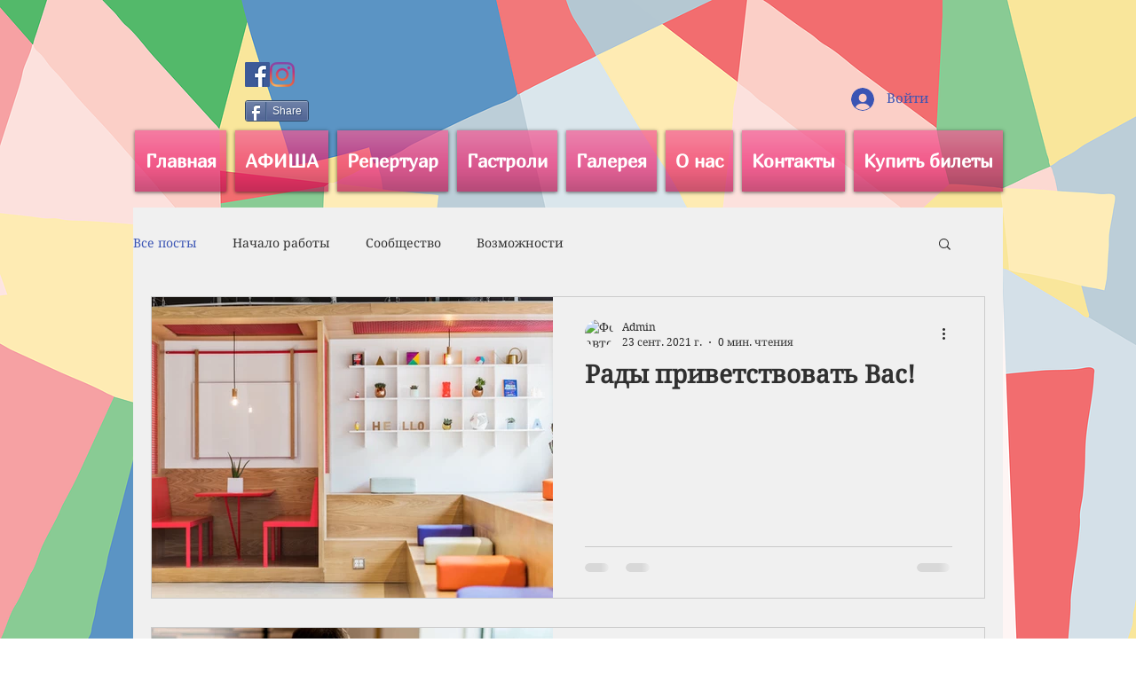

--- FILE ---
content_type: text/javascript;charset=UTF-8
request_url: https://whitesaas.com/api?action=load&code=9942e741b832316bf9f1a00f8e04b18e&url=https%253A%252F%252Fwww.teatrsna.com%252Fblog&referrer=&cookie=ssr-caching%3Dcache%23desc%3Dmiss%23varnish%3Dmiss%23dc%23desc%3Dsea1_g%3B%20XSRF-TOKEN%3D1768421692%7CBaW03xJXFqYP&visit_count=0&visitorId=false&platform=Linux%20x86_64&quizId=null&callback=jsonp_callback_10704
body_size: 90
content:
jsonp_callback_10704({"Success":false,"Errors":["Несуществующий сайт"]});